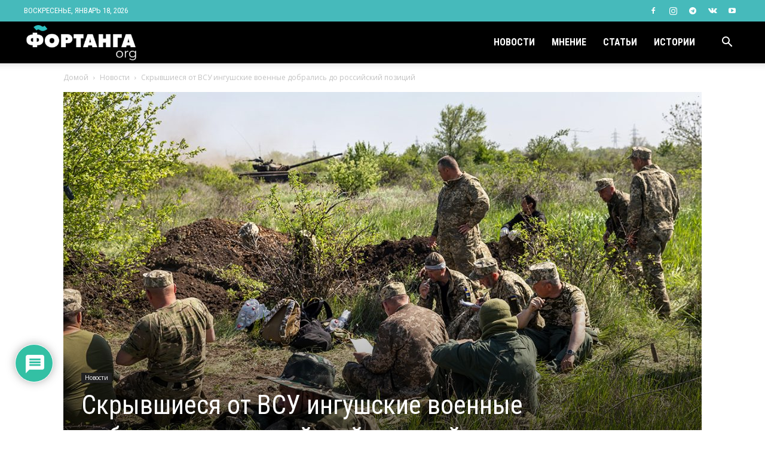

--- FILE ---
content_type: text/html; charset=UTF-8
request_url: https://fortanga.org/wp-admin/admin-ajax.php?td_theme_name=Newspaper&v=12.3
body_size: -313
content:
{"12631":733}